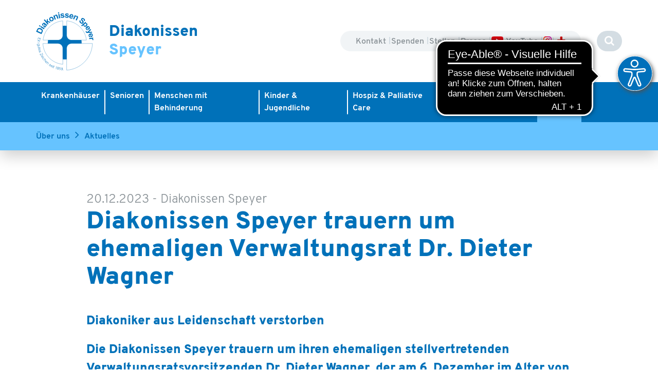

--- FILE ---
content_type: text/html; charset=utf-8
request_url: https://www.diakonissen.de/ueber-uns/aktuelles/details-zur-meldung/news/diakonissen-speyer-trauern-um-ehemaligen-verwaltungsrat-dr-dieter-wagner/?no_cache=1&cHash=7d2b7b8b309281cdea0433ff266e216d
body_size: 8708
content:
<!DOCTYPE html>
<html xmlns="http://www.w3.org/1999/xhtml" xml:lang="de" lang="de">
<head><script src="https://consent.amedick-sommer.de/app.js?apiKey=6cfead5bc119eedbe72bc39a9dacd8d263ef55e660d836a9&amp;domain=5a5a6d0" referrerpolicy="origin"></script><!-- #PLACEHOLDER_BEFORE_GTM --><!-- Google Tag Manager --><script>        window.dataLayer = window.dataLayer || [];        function gtag() {
          dataLayer.push(arguments);
        }
        // set „denied" as default for both ad and analytics storage, as well as ad_user_data and ad_personalization,
        gtag("consent", "default", {
          ad_user_data: "denied",
          ad_personalization: "denied",
          ad_storage: "denied",
          analytics_storage: "denied",
          wait_for_update: 2000 // milliseconds to wait for update
        });</script><script
        type="text/x-ccm-loader" data-ccm-loader-group="Google Tag Manager">      (function(w,d,s,l,i){w[l]=w[l]||[];w[l].push({'gtm.start':
          new Date().getTime(),event:'gtm.js'});var f=d.getElementsByTagName(s)[0],
          j=d.createElement(s),dl=l!='dataLayer'?'&l='+l:'';j.async=true;j.src=
          'https://www.googletagmanager.com/gtm.js?id='+i+dl;f.parentNode.insertBefore(j,f);
      })
      (window,document,'script','dataLayer','GTM-KVMMM46');</script><script
        type="text/x-ccm-loader" async data-ccm-loader-src="https://www.googletagmanager.com/gtag/js?id=G-K3RNZ0ZPLZ" data-ccm-loader-group="Google Analytics"></script><script type="text/x-ccm-loader" data-ccm-loader-group="Google Analytics">        window.dataLayer = window.dataLayer || [];
        function gtag(){dataLayer.push(arguments);}
        gtag('js', new Date());gtag('config', 'G-K3RNZ0ZPLZ');</script>

<meta charset="utf-8">
<!-- 
	This website is powered by TYPO3 - inspiring people to share!
	TYPO3 is a free open source Content Management Framework initially created by Kasper Skaarhoj and licensed under GNU/GPL.
	TYPO3 is copyright 1998-2023 of Kasper Skaarhoj. Extensions are copyright of their respective owners.
	Information and contribution at https://typo3.org/
-->


<link rel="shortcut icon" href="/typo3conf/ext/as_template/Resources/Public/Icons/favicon.ico" type="image/vnd.microsoft.icon">

<meta property="og:title" content="Diakonissen Speyer trauern um ehemaligen Verwaltungsrat Dr. Dieter Wagner" />
<meta property="og:type" content="article" />
<meta property="og:url" content="https://www.diakonissen.de/ueber-uns/aktuelles/details-zur-meldung/news/diakonissen-speyer-trauern-um-ehemaligen-verwaltungsrat-dr-dieter-wagner/?no_cache=1&amp;cHash=7d2b7b8b309281cdea0433ff266e216d" />
<meta property="og:image" content="https://www.diakonissen.de/fileadmin/default/_processed_/3/b/csm_Dr._Dieter_Wagner_528a1c6628.jpg" />
<meta property="og:image:width" content="500" />
<meta property="og:image:height" content="282" />
<meta name="description" content="Diakoniker aus Leidenschaft verstorben
Die Diakonissen Speyer trauern um ihren ehemaligen stellvertretenden Verwaltungsratsvorsitzenden Dr. Dieter Wagner, der am 6. Dezember im Alter von 77 Jahren verstorben ist. " />
<meta property="og:description" content="Diakoniker aus Leidenschaft verstorben
Die Diakonissen Speyer trauern um ihren ehemaligen stellvertretenden Verwaltungsratsvorsitzenden Dr. Dieter Wagner, der am 6. Dezember im Alter von 77 Jahren verstorben ist. " />
<meta name="generator" content="TYPO3 CMS">
<meta name="robots" content="INDEX,FOLLOW">
<meta name="viewport" content="width=device-width, initial-scale=1.0">
<meta name="facebook-domain-verification" content="498310145302033">


<link rel="stylesheet" type="text/css" href="/typo3temp/assets/compressed/6c93fac3b5-30d3971530fc5ff077c3620262d0a803.css?1744608534" media="all">
<link rel="stylesheet" type="text/css" href="/typo3temp/assets/compressed/merged-39e6dd49e78992ebedfe2e30bc20a217-82709530db011371a29603cca0d0cb21.css?1756974103" media="all">
<link rel="stylesheet" type="text/css" href="/typo3temp/assets/compressed/merged-d6fb6ef04d8c18fdb78feb31edfcb93b-825050645748b29c10a2b0bce121d1e9.css?1744608534" media="print">



<script src="/typo3temp/assets/compressed/merged-bc1cc43edb06526dd10e93d33aac4a35-44c27435e85f7fa002be2a656b65b781.js?1744608534" type="text/javascript"></script>


<title>Details zur Meldung&nbsp;-&nbsp;Diakonissen Speyer</title><script async src="https://cdn.eye-able.com/configs/www.diakonissen.de.js"></script>
<script async src="https://cdn.eye-able.com/public/js/eyeAble.js"></script>
<script async src="https://translate-cdn.eye-able.com/eye-able-translate.js"></script>     <script
        type="text/x-ccm-loader" data-ccm-loader-group="Facebook Pixel">!function(f,b,e,v,n,t,s)
    {if(f.fbq)return;n=f.fbq=function(){n.callMethod?n.callMethod.apply(n,arguments):n.queue.push(arguments)};
    if(!f._fbq)f._fbq=n;n.push=n;n.loaded=!0;n.version='2.0';
    n.queue=[];t=b.createElement(e);t.async=!0;
    t.src=v;s=b.getElementsByTagName(e)[0];
    s.parentNode.insertBefore(t,s)}(window,document,'script',
    'https://connect.facebook.net/en_US/fbevents.js');
    fbq('init', '498310145302033');
    fbq('track', 'PageView');
    </script>
<link rel="canonical" href="https://www.diakonissen.de/ueber-uns/aktuelles/details-zur-meldung/news/diakonissen-speyer-trauern-um-ehemaligen-verwaltungsrat-dr-dieter-wagner/" />
</head>
<body>
<header class="header"><div class="container"><div class="row"><div class="col-xs-12 col-md-6" data-mh="header-group"><div class="header__logo-block"><div class="img-side"><a href="/"><img title="Zur Startseite der Diakonissen" alt="Diakonissen Speyer" src="/typo3conf/ext/as_template/Resources/Public/Images/logo-diakonissen_2019.svg" width="286" height="311" /></a></div><div class="text-side"><p class="logo-text color-1">Diakonissen</p><p class="logo-text color-2">Speyer</p></div></div></div><div class="col-xs-12 col-md-6 text-right hidden-xs hidden-sm" data-mh="header-group"><nav class="header__nav bg-color-4"><ul class="menuService"><li><a href="/kontakt/" title="Kontakt" role="button">
		

	Kontakt
	</a></li><li><a href="/ueber-uns/spenden-und-unterstuetzen/" title="Spenden" role="button">
		

	Spenden
	</a></li><li><a href="/ausbildung-karriere/offene-stellen/" title="Stellen" role="button">
		

	Stellen
	</a></li><li><a href="/presse/" title="Presse" role="button">
		

	Presse
	</a></li><li><a href="https://www.youtube.com/channel/UCZKFXCrEOmcJ9br9lTh_EIg" target="_blank" title="Youtube"><img src="https://www.diakonissen.de/fileadmin/default/99_Tests/yt_logo.png" style="margin-top:-3px; margin-right: 5px;">YouTube
	</a></li><li><a href="https://www.instagram.com/diakonissen.karriere/" target="_blank" title="Instagram"><img src="https://www.diakonissen.de/fileadmin/default/99_Tests/instagram.png" style="margin-top:-3px; margin-right: -3px;"></a></li></ul><ul class="header-plus-list"><li class="header-plus-item"><a href="/im-notfall/" title="Notfall"><i class="fa fa-plus" aria-hidden="true"></i></a></li></ul></nav><div class="header__lang-search bg-color-3"><div class="search-block"><form method="post" id="tx_indexedsearch_searchbox" action="/suche/?tx_indexedsearch_pi2%5Baction%5D=search&amp;tx_indexedsearch_pi2%5Bcontroller%5D=Search&amp;cHash=9e3a63f0c37a63edb9032605e75d6320"><div><input type="hidden" name="tx_indexedsearch_pi2[__referrer][@extension]" value="" /><input type="hidden" name="tx_indexedsearch_pi2[__referrer][@controller]" value="Standard" /><input type="hidden" name="tx_indexedsearch_pi2[__referrer][@action]" value="home" /><input type="hidden" name="tx_indexedsearch_pi2[__referrer][arguments]" value="YTowOnt94403893a1b93463808a6cf7e5feb65dbc9f15dd7" /><input type="hidden" name="tx_indexedsearch_pi2[__referrer][@request]" value="a:3:{s:10:&quot;@extension&quot;;N;s:11:&quot;@controller&quot;;s:8:&quot;Standard&quot;;s:7:&quot;@action&quot;;s:4:&quot;home&quot;;}061bc9f8818c3c68f107c83000d63d522e0d8123" /><input type="hidden" name="tx_indexedsearch_pi2[__trustedProperties]" value="a:1:{s:6:&quot;search&quot;;a:1:{s:5:&quot;sword&quot;;i:1;}}b7f7122d7f71279e6db65bf1ab018a752f472306" /></div><div class="search-field"><input type="text" name="tx_indexedsearch_pi2[search][sword]" /></div><button type="submit"><i class="fa fa-search" aria-hidden="true"></i></button></form></div></div></div></div></div></header><nav class="main-menu"><div class="container"><div class="row"><div class="col-xs-12"><a href="#" class="main-menu-btn_mob hidden-md hidden-lg"><span></span><span></span><span></span></a><ul class=main-list><li class="clicked"><a href="/experten-finden/" title="Krankenhäuser" role="button">
        

    Krankenhäuser
    </a><div class="flyout-block"><ul class="flyout-list"><li><a href="/diakonissen-stiftungs-krankenhaus-speyer/home/?no_cache=1" title="Diakonissen-Stiftungs-Krankenhaus Speyer" role="button">
        

    Diakonissen-Stiftungs-Krankenhaus Speyer
    </a></li><li><a href="/evangelisches-krankenhaus-bad-duerkheim/home/?no_cache=1" title="Evangelisches Krankenhaus Bad Dürkheim" role="button">
        

    Evangelisches Krankenhaus Bad Dürkheim
    </a></li><li><a href="/mvz-rhein-haardt/startseite/" title="Medizinisches Versorgungszentrum Rhein-Haardt (MVZ)" role="button">
        

    MVZ Rhein-Haardt
    </a></li><li><a href="/experten-finden/" title="Experten finden" role="button">
        

    Experten finden
    </a></li></ul></div></li><li><a href="/senioren/startseite/" title="Senioren" role="button">
        

    Senioren
    </a><div class="flyout-block"><ul class="flyout-list"><li><a href="/senioren/startseite/" title="Senioren" role="button">
        

    Startseite
    </a></li><li><a href="/senioren/im-ueberblick/" title="Im Überblick" role="button">
        

    Im Überblick
    </a></li><li><a href="/senioren/servicewohnen/" title="Servicewohnen" role="button">
        

    Servicewohnen
    </a></li><li><a href="/senioren/pflege-und-betreuung/" title="Pflege und Betreuung" role="button">
        

    Pflege und Betreuung
    </a></li><li><a href="/senioren/menschen-mit-demenz/" title="Menschen mit Demenz" role="button">
        

    Menschen mit Demenz
    </a></li><li><a href="/senioren/unsere-einrichtungen/" title="Unsere Einrichtungen" role="button">
        

    Unsere Einrichtungen
    </a></li></ul></div></li><li><a href="/menschen-mit-behinderung/startseite/" title="Menschen mit Behinderung" role="button">
        

    Menschen mit Behinderung
    </a><div class="flyout-block"><ul class="flyout-list"><li><a href="/menschen-mit-behinderung/startseite/" title="Menschen mit Behinderung" role="button">
        

    Startseite
    </a></li><li><a href="/menschen-mit-behinderung/wohnen/" title="Wohnen" role="button">
        

    Wohnen
    </a></li><li><a href="/menschen-mit-behinderung/zweiter-lebensraum/" title="Zweiter Lebensraum" role="button">
        

    Zweiter Lebensraum
    </a></li><li><a href="/menschen-mit-behinderung/maudacher-werkstatt/" title="Maudacher Werkstatt" role="button">
        

    Maudacher Werkstatt
    </a></li><li><a href="/menschen-mit-behinderung/aufsuchende-assistenz/" title="Aufsuchende Assistenz" role="button">
        

    Aufsuchende Assistenz
    </a></li></ul></div></li><li><a href="/kinder-jugendliche/startseite/" title="Kinder &amp; Jugendliche" role="button">
        

    Kinder & Jugendliche
    </a><div class="flyout-block"><ul class="flyout-list"><li><a href="/kinder-jugendliche/startseite/" title="Kinder &amp; Jugendliche" role="button">
        

    Startseite
    </a></li><li><a href="/kinder-jugendliche/kitas/" title="Kitas" role="button">
        

    Kitas
    </a></li><li><a href="/kinder-jugendliche/beratung/" title="Beratung" role="button">
        

    Beratung
    </a></li><li><a href="/kinder-jugendliche/betreuung/" title="Betreuung" role="button">
        

    Betreuung
    </a></li><li><a href="/kinder-jugendliche/wohnen/" title="Wohnen" role="button">
        

    Wohnen
    </a></li><li><a href="/kinder-jugendliche/wir-sind-fuer-sie-da/" title="Wir sind für Sie da" role="button">
        

    Wir sind für Sie da
    </a></li></ul></div></li><li><a href="/hospiz-palliative-care/startseite/" title="Hospiz &amp; Palliative Care" role="button">
        

    Hospiz & Palliative Care
    </a><div class="flyout-block"><ul class="flyout-list"><li><a href="/hospiz-palliative-care/startseite/" title="Hospiz &amp; Palliative Care" role="button">
        

    Startseite
    </a></li><li><a href="/hospiz-palliative-care/hospize/" title="Hospize" role="button">
        

    Hospize
    </a></li><li><a href="/hospiz-palliative-care/sapv/" title="SAPV" role="button">
        

    SAPV
    </a></li><li><a href="/hospiz-palliative-care/ambulante-hospizberatung/" title="Ambulante Hospizberatung" role="button">
        

    Ambulante Hospizberatung
    </a></li><li><a href="/hospiz-palliative-care/palliativstationen/" title="Palliativstationen" role="button">
        

    Palliativstationen
    </a></li></ul></div></li><li><a href="/ausbildung-karriere/startseite/" title="Ausbildung &amp; Karriere" role="button">
        

    Ausbildung & Karriere
    </a><div class="flyout-block"><ul class="flyout-list"><li><a href="/ausbildung-karriere/startseite/" title="Ausbildung &amp; Karriere" role="button">
        

    Startseite
    </a></li><li><a href="/ausbildung-karriere/arbeiten-bei-uns/die-diakonissen-speyer/" title="Arbeiten bei uns" role="button">
        

    Arbeiten bei uns
    </a></li><li><a href="/ausbildung-karriere/berufsgruppen/" title="Berufsgruppen" role="button">
        

    Berufsgruppen
    </a></li><li><a href="/ausbildung-karriere/ausbildung/" title="Ausbildung" role="button">
        

    Ausbildung
    </a></li><li><a href="/ausbildung-karriere/unsere-schulen/" title="Unsere Schulen" role="button">
        

    Unsere Schulen
    </a></li><li><a href="/ausbildung-karriere/fort-und-weiterbildung/" title="Fort- und Weiterbildung" role="button">
        

    Fort- und Weiterbildung
    </a></li><li><a href="/ausbildung-karriere/offene-stellen/" title="Offene Stellen" role="button">
        

    Offene Stellen
    </a></li></ul></div></li><li class="active"><a href="/ueber-uns/" title="Über uns" role="button">
        

    Über&nbsp;uns
    </a><div class="flyout-block"><ul class="flyout-list"><li><a href="/ueber-uns/was-uns-leitet/" title="Was uns leitet" role="button">
        

    Was uns leitet
    </a></li><li><a href="/ueber-uns/unternehmensfuehrung/" title="Unternehmensführung" role="button">
        

    Unternehmensführung
    </a></li><li><a href="/ueber-uns/diakonische-kultur/" title="Diakonische Kultur" role="button">
        

    Diakonische Kultur
    </a></li><li><a href="/ueber-uns/ehrenamt/" title="Ehrenamt" role="button">
        

    Ehrenamt
    </a></li><li><a href="/ueber-uns/veranstaltungen/?no_cache=1" title="Veranstaltungen" role="button">
        

    Veranstaltungen
    </a></li><li><a href="/ueber-uns/spenden-und-unterstuetzen/" title="Spenden und Unterstützen" role="button">
        

    Spenden und Unterstützen
    </a></li><li><a href="/ueber-uns/jahresschrift/" title="Jahresschrift" role="button">
        

    Jahresschrift
    </a></li><li class="active"><a href="/ueber-uns/aktuelles/" title="Aktuelles" role="button">
        

    Aktuelles
    </a></li><li><a href="/ueber-uns/ansprechpersonen-hauptverwaltung/" title="Ansprechpersonen Hauptverwaltung" role="button">
        

    Ansprechpersonen Hauptverwaltung
    </a></li><li><a href="/ueber-uns/adresse-und-anfahrt/" title="Adresse und Anfahrt" role="button">
        

    Adresse und Anfahrt
    </a></li><li><a href="/ueber-uns/transparenz0/" title="Transparenz" role="button">
        

    Transparenz
    </a></li><li><a href="/ueber-uns/hinweisgeberportal/" title="Hinweisgeberportal" role="button">
        

    Hinweisgeberportal
    </a></li></ul></div></li><li class="menu-spacer"></li></ul><div class="service-menu hidden-md hidden-lg"><nav class="header__nav bg-color-4"><ul class="menuService"><li><a href="/kontakt/" title="Kontakt" role="button">
		

	Kontakt
	</a></li><li><a href="/ueber-uns/spenden-und-unterstuetzen/" title="Spenden" role="button">
		

	Spenden
	</a></li><li><a href="/ausbildung-karriere/offene-stellen/" title="Stellen" role="button">
		

	Stellen
	</a></li><li><a href="/presse/" title="Presse" role="button">
		

	Presse
	</a></li><li><a href="https://www.youtube.com/channel/UCZKFXCrEOmcJ9br9lTh_EIg" target="_blank" title="Youtube"><img src="https://www.diakonissen.de/fileadmin/default/99_Tests/yt_logo.png" style="margin-top:-3px; margin-right: 5px;">YouTube
	</a></li><li><a href="https://www.instagram.com/diakonissen.karriere/" target="_blank" title="Instagram"><img src="https://www.diakonissen.de/fileadmin/default/99_Tests/instagram.png" style="margin-top:-3px; margin-right: -3px;"></a></li></ul><ul class="header-plus-list"><li class="header-plus-item"><a href="/im-notfall/" title="Notfall"><i class="fa fa-plus" aria-hidden="true"></i></a></li></ul></nav></div><div class="header__lang-search bg-color-3 hidden-md hidden-lg"><div class="search-block"><form method="post" id="tx_indexedsearch_searchbox" action="/suche/?tx_indexedsearch_pi2%5Baction%5D=search&amp;tx_indexedsearch_pi2%5Bcontroller%5D=Search&amp;cHash=9e3a63f0c37a63edb9032605e75d6320"><div><input type="hidden" name="tx_indexedsearch_pi2[__referrer][@extension]" value="" /><input type="hidden" name="tx_indexedsearch_pi2[__referrer][@controller]" value="Standard" /><input type="hidden" name="tx_indexedsearch_pi2[__referrer][@action]" value="home" /><input type="hidden" name="tx_indexedsearch_pi2[__referrer][arguments]" value="YTowOnt94403893a1b93463808a6cf7e5feb65dbc9f15dd7" /><input type="hidden" name="tx_indexedsearch_pi2[__referrer][@request]" value="a:3:{s:10:&quot;@extension&quot;;N;s:11:&quot;@controller&quot;;s:8:&quot;Standard&quot;;s:7:&quot;@action&quot;;s:4:&quot;home&quot;;}061bc9f8818c3c68f107c83000d63d522e0d8123" /><input type="hidden" name="tx_indexedsearch_pi2[__trustedProperties]" value="a:1:{s:6:&quot;search&quot;;a:1:{s:5:&quot;sword&quot;;i:1;}}b7f7122d7f71279e6db65bf1ab018a752f472306" /></div><div class="search-field"><input type="text" name="tx_indexedsearch_pi2[search][sword]" /></div><button type="submit"><i class="fa fa-search" aria-hidden="true"></i></button></form></div></div></div></div></div></nav><div class="breadcrumb-block"><div class="container"><div class="row"><div class="col-xs-12"><div class="breadcrumb-list-frame"><ul class="breadcrumb-list"><li ><a href="/ueber-uns/">Über&nbsp;uns</a></li><li  class="active"><a href="/ueber-uns/aktuelles/">Aktuelles</a></li></ul></div></div></div></div></div>


		
		<!--TYPO3SEARCH_begin-->
			
<div id="c7498" class="frame frame-default frame-type-list frame-layout-0"><div class="tx-as-news"><section class="content-line content-line_no-title"><div class="container"><div class="row"><div class="col-xs-12 col-md-10 col-md-offset-1 col-lg-10 col-lg-offset-1"><div class="news-item-detail article"><div class="row "><div class="col-xs-12"><section id="c1417" class="special-title-box bg-white ctype-ce_header"><div class="s-h-layout"><div class="teaser-content-1 color-6 subheadline"><div class="link-1 grey-color-3"><span class="news-list-date"><time datetime="2023-12-20">
															20.12.2023
															<meta itemprop="datePublished" content="2023-12-20"/></time></span>
													
														-
														
<!-- categories --><span class="news-list-category">
	
		
				Diakonissen Speyer
			
	
</span></div></div><div class="title-1 color-1 headline"><h1 itemprop="headline">Diakonissen Speyer trauern um ehemaligen Verwaltungsrat Dr. Dieter Wagner</h1></div></div></section><div class="teaser-text regular-1 title-6 color-1" itemprop="description"><p>Diakoniker aus Leidenschaft verstorben
</p><p>Die Diakonissen Speyer trauern um ihren ehemaligen stellvertretenden Verwaltungsratsvorsitzenden Dr. Dieter Wagner, der am 6. Dezember im Alter von 77 Jahren verstorben ist. </p></div><div class="row articleContent"><div class="col-xs-12 col-sm-5 col-md-4 col-lg-4"><!-- fal media files --><div class="outer"><div class="mediaelement mediaelement-image"><div class="ce-row"><div class="ce-column"><figure class="image"><a
									href="/fileadmin/default/_processed_/3/b/csm_Dr._Dieter_Wagner_aa56e28c9a.jpg"
									title=""
									class="lightbox"
									rel="magnificPopup"><img class="img-responsive" src="/fileadmin/default/_processed_/3/b/csm_Dr._Dieter_Wagner_9bb41b38e5.jpg" width="700" height="980" alt="" /><span class="fa fa-plus fa-lg"></span></a></figure></div></div></div><p class="news-img-caption bg-white-2">
		Dr. Dieter Wagner wurde am Reformationstag 2021 mit dem Goldenen Kronenkreuz der Diakonie ausgezeichnet.
	</p></div></div><div class="col-xs-12 col-sm-7 col-md-8 col-lg-8"><div class="regular-1 news-text-wrap" itemprop="articleBody"><p>„Dieter Wagner war ein empathischer Mensch und stets ein geschätzter Berater“, würdigt Verwaltungsratsvorsitzender Oberkirchenrat i. R. Manfred Sutter den Verstorbenen. Er habe klar neue Herausforderungen erkannt, denen sich Unternehmensdiakonie stellen müsse: „Einerseits bedarf es nachhaltiger Wirtschaftlichkeit, andererseits der Diakonie als Identität und Richtung, damit wir erkennen lassen, aus welchem Geist wir unsere Arbeit tun“, erläutert Sutter die Überzeugung des ehemaligen stellvertretenden Verwaltungsratsvorsitzenden.</p><p>Vorstandsvorsitzende Oberin Sr. Isabelle Wien spricht von Dr. Dieter Wagner als einem „Diakoniker aus Leidenschaft. Sein Anliegen hinter den Fakten und Zahlen galt stets den Menschen“, betont Wien. Für sein langjähriges Engagement wurde Dr. Dieter Wagner am Reformationssonntag 2021 mit dem Goldenen Kronenkreuz der Diakonie in der Gedächtniskirche Speyer vom damaligen Oberkirchenrat Manfred Sutter geehrt.</p><p>Der promovierte Chemiker hat sich von 2008 bis zu seinem Ausscheiden mit Vollendung des 75. Lebensjahres 2021 im Verwaltungsrat der Diakonissen Speyer ehrenamtlich engagiert. Er übernahm als Leiter des Finanzausschusses und seit 2014 als stellvertretender Vorsitzender Verantwortung im Aufsichtsgremium des diakonischen Komplexträgers. In dieser Zeit wurden Wegmarken wie die Fusion der beiden großen Träger Diakonissen Speyer-Mannheim und Landesverein für Innere Mission der Pfalz e. V. zu dem einen großen diakonischen Unternehmen Diakonissen Speyer gesetzt. Als weitere Wegmarken seien die Eröffnung der Hospize Bad Dürkheim und Landau, die Stärkung der Jugendhilfe mit dem Haus für Kinder auf dem Diakonissen-Campus und das Servicewohnen inkl. Gesundheitszentrum in Bethesda Landau genannt. Darüber hinaus begleitete Dr. Dieter Wagner die Arbeit der Diakonissen Speyer als Mitglied des Kuratoriums.</p><p>„Die Diakonissen Speyer werden Dr. Dieter Wagner in großer Dankbarkeit ein ehrendes Andenken bewahren. Unsere aufrichtige Anteilnahme gilt seiner Familie“, so Sutter und Wien abschließend.</p><p><strong>Zur Person</strong></p><p>Dr. Dieter Wagner war zunächst in unterschiedlichen Führungspositionen der BASF tätig, 2000 wurde er Vorstandsvorsitzender und Arbeitsdirektor der Knoll AG. Das Unternehmen wurde 2001 von Abbott übernommen, dessen Divisional Vice President er bis 2004 war.</p></div></div></div><div class="news-related-wrap black-color"></div><!-- Link Back --><div class="more-link-section text-center teaser__more-link-container"><a class="more-link-btn bg-color-2 color-11" href="/ueber-uns/aktuelles/"><span class="inner-more-link">zurück zur Newsübersicht<i class="fa fa-angle-right" aria-hidden="true"></i></span></a></div></div></div></div></div></div></div></section></div></div>


		<!--TYPO3SEARCH_end-->
	
<footer class="footer">
<section class="copyright bg-color-3"><div class="container"><div class="row"><div class="col-xs-9"><div class="title-5 color-6"><h5>&copy; Diakonissen Speyer</h5><ul class="menuFooter"><li><a href="/impressum/" title="Impressum" role="button">
		

	Impressum
	</a></li><li><a href="/datenschutz/" title="Datenschutz" role="button">
		

	Datenschutz
	</a></li><li class="CCMopen"><a href="/cookie-einstellungen/" title="Cookie-Einstellungen" role="button">
		

	Cookie-Einstellungen
	</a></li><li><a href="/erklaerung-zur-barrierefreiheit/" title="Erklärung zur Barrierefreiheit" role="button">
		

	Erklärung zur Barrierefreiheit
	</a></li><li><a href="/barriere-melden/" title="Barriere melden" role="button">
		

	Barriere melden
	</a></li></ul></div></div><div class="col-xs-3 text-right"><p>Seite teilen </p><div class="socials-list"></div></div></div></div></section><div id="c8142" class="frame frame-default frame-type-shortcut frame-layout-0"><section class="footer__lists bg-color-4"><div class="container"><div id="c8141" class="row ctype-gridelements_pi1"><div class="col-xs-12 col-md-3"><div class="footer-map-section"><div id="footer-map"><div id="c8132"
     class="ce ctype-textmedia  "><div class="row"><div class="col-xs-12"><header><div class="h-s-layout"><div class="title-5 color-5 headline"><h5>Diakonissen Speyer</h5></div><div class="subheadline"><h6></h6></div></div></header><div
					class="ce-textpic ce-center ce-above"><div class="ce-bodytext"><div class="text-content"><div class="regular-1 color-5"><p>Hilgardstraße 26<br> 67346 Speyer<br> Tel.: 06232 22-0<br> E-Mail: <a href="javascript:linkTo_UnCryptMailto('ocknvq,kphqBfkcmqpkuugp0fg');">info<span>@</span>diakonissen.de</a></p></div></div></div></div></div></div></div><section id="c8140" class="map-section single ctype-ce_content_map" data-latitude="49.311270000000" data-longitude="8.436090000000"><div class="teaser teaser-type-9 bg-color-4" data-mh="teaser-gr-1"><div class="teaser-thumbnail" data-mh="thumbnail-1-gr"><div id="map-iframe-8140"></div><div id="map-info-uc-8140" class="uc-notice small"><div class="uc-inner-notice"><p>Wir verwenden Drittanbieter, um diesen Inhalt darzustellen.<br>Bitte akzeptieren Sie "<strong>Google Maps</strong>", um diesen Inhalt anzuzeigen.</p><button onclick="CCM.openControlPanel();" class="btn more-link-btn-small bg-color-1 color-11" ><span class="inner-more-link">Google Maps aktivieren</span></button></div></div><script type="text/x-ccm-loader" data-ccm-loader-group="Google Maps">
                    document.getElementById("map-info-uc-8140").remove();
                    document.getElementById("map-iframe-8140").innerHTML = '<iframe src="https://www.google.com/maps/embed?pb=!1m18!1m12!1m3!1d2601.159131494644!2d8.433901316062471!3d49.31126997933448!2m3!1f0!2f0!3f0!3m2!1i1024!2i768!4f13.1!3m3!1m2!1s0x4797b6affaa18ad3%3A0x7c35516896b3d8e4!2sHilgardstra%C3%9Fe+26%2C+67346+Speyer!5e0!3m2!1sde!2sde!4v1542564572682" width=100%" height="240" frameborder="0" style="border:0"></iframe>';
            </script><div class="hidden-element"><div id="map-info-8140" class="map-info"><div><p><strong>Diakonissen Speyer</strong><br> Hilgardstraße 26<br> 67346 Speyer<br> &nbsp;</p></div></div></div></div></div></section></div></div></div><div class="col-xs-12 col-sm-6 col-md-2 col-md-offset-1 hidden-xs hidden-sm"><div class="list-with-title"><div id="c8138" class="frame frame-default frame-type-menu_subpages frame-layout-0"><header><div class="h-s-layout"><div class="title-5 color-1 headline"><h5><a href="/krankenhaeuser/">Krankenhäuser</a></h5></div><div class="teaser-content-1 color-6"><p></p></div></div></header><div class="list-with-title"><ul class="footer-links-list"><li><a href="/diakonissen-stiftungs-krankenhaus-speyer/home/?no_cache=1" title="Diakonissen-Stiftungs-Krankenhaus Speyer"><span>Diakonissen-Stiftungs-Krankenhaus Speyer</span></a></li><li><a href="/evangelisches-krankenhaus-bad-duerkheim/home/?no_cache=1" title="Evangelisches Krankenhaus Bad Dürkheim"><span>Evangelisches Krankenhaus Bad Dürkheim</span></a></li><li><a href="/mvz-rhein-haardt/startseite/" title="MVZ Rhein-Haardt"><span>MVZ Rhein-Haardt</span></a></li><li><a href="/experten-finden/" title="Experten finden"><span>Experten finden</span></a></li></ul></div></div><div id="c8139" class="frame frame-default frame-type-menu_subpages frame-layout-0"><header><div class="h-s-layout"><div class="title-5 color-1 headline"><h5><a href="/senioren/">Senioren</a></h5></div><div class="teaser-content-1 color-6"><p></p></div></div></header><div class="list-with-title"><ul class="footer-links-list"><li><a href="/senioren/startseite/" title="Startseite"><span>Startseite</span></a></li><li><a href="/senioren/im-ueberblick/" title="Im Überblick"><span>Im Überblick</span></a></li><li><a href="/senioren/servicewohnen/" title="Servicewohnen"><span>Servicewohnen</span></a></li><li><a href="/senioren/pflege-und-betreuung/" title="Pflege und Betreuung"><span>Pflege und Betreuung</span></a></li><li><a href="/senioren/menschen-mit-demenz/" title="Menschen mit Demenz"><span>Menschen mit Demenz</span></a></li><li><a href="/senioren/unsere-einrichtungen/" title="Unsere Einrichtungen"><span>Unsere Einrichtungen</span></a></li></ul></div></div></div></div><div class="col-xs-12 col-sm-6 col-md-2 hidden-xs hidden-sm"><div class="list-with-title"><div id="c8136" class="frame frame-default frame-type-menu_subpages frame-layout-0"><header><div class="h-s-layout"><div class="title-5 color-1 headline"><h5><a href="/menschen-mit-behinderung/">Menschen mit Behinderung</a></h5></div><div class="teaser-content-1 color-6"><p></p></div></div></header><div class="list-with-title"><ul class="footer-links-list"><li><a href="/menschen-mit-behinderung/startseite/" title="Startseite"><span>Startseite</span></a></li><li><a href="/menschen-mit-behinderung/wohnen/" title="Wohnen"><span>Wohnen</span></a></li><li><a href="/menschen-mit-behinderung/zweiter-lebensraum/" title="Zweiter Lebensraum"><span>Zweiter Lebensraum</span></a></li><li><a href="/menschen-mit-behinderung/maudacher-werkstatt/" title="Maudacher Werkstatt"><span>Maudacher Werkstatt</span></a></li><li><a href="/menschen-mit-behinderung/aufsuchende-assistenz/" title="Aufsuchende Assistenz"><span>Aufsuchende Assistenz</span></a></li></ul></div></div><div id="c8137" class="frame frame-default frame-type-menu_subpages frame-layout-0"><header><div class="h-s-layout"><div class="title-5 color-1 headline"><h5><a href="/kinder-jugendliche/">Kinder &amp; Jugendliche</a></h5></div><div class="teaser-content-1 color-6"><p></p></div></div></header><div class="list-with-title"><ul class="footer-links-list"><li><a href="/kinder-jugendliche/startseite/" title="Startseite"><span>Startseite</span></a></li><li><a href="/kinder-jugendliche/kitas/" title="Kitas"><span>Kitas</span></a></li><li><a href="/kinder-jugendliche/beratung/" title="Beratung"><span>Beratung</span></a></li><li><a href="/kinder-jugendliche/betreuung/" title="Betreuung"><span>Betreuung</span></a></li><li><a href="/kinder-jugendliche/wohnen/" title="Wohnen"><span>Wohnen</span></a></li><li><a href="/kinder-jugendliche/wir-sind-fuer-sie-da/" title="Wir sind für Sie da"><span>Wir sind für Sie da</span></a></li></ul></div></div><div id="c8135" class="frame frame-default frame-type-menu_subpages frame-layout-0"><header><div class="h-s-layout"><div class="title-5 color-1 headline"><h5><a href="/hospiz-palliative-care/">Hospiz &amp; Palliative Care</a></h5></div><div class="teaser-content-1 color-6"><p></p></div></div></header><div class="list-with-title"><ul class="footer-links-list"><li><a href="/hospiz-palliative-care/startseite/" title="Startseite"><span>Startseite</span></a></li><li><a href="/hospiz-palliative-care/hospize/" title="Hospize"><span>Hospize</span></a></li><li><a href="/hospiz-palliative-care/sapv/" title="SAPV"><span>SAPV</span></a></li><li><a href="/hospiz-palliative-care/ambulante-hospizberatung/" title="Ambulante Hospizberatung"><span>Ambulante Hospizberatung</span></a></li><li><a href="/hospiz-palliative-care/palliativstationen/" title="Palliativstationen"><span>Palliativstationen</span></a></li></ul></div></div></div></div><div class="col-xs-12 col-sm-6 col-md-2 hidden-xs hidden-sm"><div class="list-with-title"><div id="c8134" class="frame frame-default frame-type-menu_subpages frame-layout-0"><header><div class="h-s-layout"><div class="title-5 color-1 headline"><h5><a href="/ausbildung-karriere/">Ausbildung &amp; Karriere</a></h5></div><div class="teaser-content-1 color-6"><p></p></div></div></header><div class="list-with-title"><ul class="footer-links-list"><li><a href="/ausbildung-karriere/startseite/" title="Startseite"><span>Startseite</span></a></li><li><a href="/ausbildung-karriere/arbeiten-bei-uns/die-diakonissen-speyer/" title="Arbeiten bei uns"><span>Arbeiten bei uns</span></a></li><li><a href="/ausbildung-karriere/berufsgruppen/" title="Berufsgruppen"><span>Berufsgruppen</span></a></li><li><a href="/ausbildung-karriere/ausbildung/" title="Ausbildung"><span>Ausbildung</span></a></li><li><a href="/ausbildung-karriere/unsere-schulen/" title="Unsere Schulen"><span>Unsere Schulen</span></a></li><li><a href="/ausbildung-karriere/fort-und-weiterbildung/" title="Fort- und Weiterbildung"><span>Fort- und Weiterbildung</span></a></li><li><a href="/ausbildung-karriere/offene-stellen/" title="Offene Stellen"><span>Offene Stellen</span></a></li><li><a href="/ausbildung-karriere/aerzte/" title="Ärzte"><span>Ärzte</span></a></li><li><a href="/ausbildung-karriere/pflege/" title="Pflege"><span>Pflege</span></a></li><li><a href="/ausbildung-karriere/paedagogik-und-psychologie/" title="Pädagogik und Psychologie"><span>Pädagogik und Psychologie</span></a></li><li><a href="/ausbildung-karriere/hauswirtschaft-und-service/" title="Hauswirtschaft und Service"><span>Hauswirtschaft und Service</span></a></li><li><a href="/ausbildung-karriere/freiwilligendienst-und-praktikum/" title="Freiwilligendienst und Praktikum"><span>Freiwilligendienst und Praktikum</span></a></li></ul></div></div></div></div><div class="col-xs-12 col-sm-6 col-md-2 hidden-xs hidden-sm"><div class="list-with-title"><div id="c8133" class="frame frame-default frame-type-menu_subpages frame-layout-0"><header><div class="h-s-layout"><div class="title-5 color-1 headline"><h5><a href="/ueber-uns/">Über uns</a></h5></div><div class="teaser-content-1 color-6"><p></p></div></div></header><div class="list-with-title"><ul class="footer-links-list"><li><a href="/ueber-uns/was-uns-leitet/" title="Was uns leitet"><span>Was uns leitet</span></a></li><li><a href="/ueber-uns/unternehmensfuehrung/" title="Unternehmensführung"><span>Unternehmensführung</span></a></li><li><a href="/ueber-uns/diakonische-kultur/" title="Diakonische Kultur"><span>Diakonische Kultur</span></a></li><li><a href="/ueber-uns/ehrenamt/" title="Ehrenamt"><span>Ehrenamt</span></a></li><li><a href="/ueber-uns/veranstaltungen/?no_cache=1" title="Veranstaltungen"><span>Veranstaltungen</span></a></li><li><a href="/ueber-uns/spenden-und-unterstuetzen/" title="Spenden und Unterstützen"><span>Spenden und Unterstützen</span></a></li><li><a href="/ueber-uns/jahresschrift/" title="Jahresschrift"><span>Jahresschrift</span></a></li><li><a href="/ueber-uns/aktuelles/" title="Aktuelles"><span>Aktuelles</span></a></li><li><a href="/ueber-uns/ansprechpersonen-hauptverwaltung/" title="Ansprechpersonen Hauptverwaltung"><span>Ansprechpersonen Hauptverwaltung</span></a></li><li><a href="/ueber-uns/adresse-und-anfahrt/" title="Adresse und Anfahrt"><span>Adresse und Anfahrt</span></a></li><li><a href="/ueber-uns/transparenz0/" title="Transparenz"><span>Transparenz</span></a></li><li><a href="/ueber-uns/hinweisgeberportal/" title="Hinweisgeberportal"><span>Hinweisgeberportal</span></a></li></ul></div></div></div></div></div></div></section></div>
</footer>


<script
        type="text/x-ccm-loader" data-ccm-loader-group="Google Analytics">// Google Analytics
var gaProperty = 'UA-1270381-13';
(function(i,s,o,g,r,a,m){i['GoogleAnalyticsObject']=r;i[r]=i[r]||function(){
(i[r].q=i[r].q||[]).push(arguments)},i[r].l=1*new Date();a=s.createElement(o),
m=s.getElementsByTagName(o)[0];a.async=1;a.src=g;m.parentNode.insertBefore(a,m)
})(window,document,'script','//www.google-analytics.com/analytics.js','ga');
ga('create', gaProperty, '');
ga('set', 'anonymizeIp', true);
ga('send', 'pageview');</script><script id="powermail_conditions_container" data-condition-uri="https://www.diakonissen.de/ueber-uns/aktuelles/details-zur-meldung/?no_cache=1&type=3132"></script>
<script src="/typo3conf/ext/as_template/Resources/Public/JavaScript/vendor.min.js?1681716830" type="text/javascript"></script>
<script src="/typo3temp/assets/compressed/merged-1b2f893fd6d3ebf2fc2c230106414b1a-92ed3791e9875470d066f07bb6629f41.js?1764857899" type="text/javascript"></script>
<script src="/typo3conf/ext/as_template/Resources/Public/JavaScript/functions.min.js?1762767385" type="text/javascript"></script>

<script src="/typo3conf/ext/as_template/Resources/Public/JavaScript/maps.min.js" type="text/javascript"></script>
</body>
</html>

--- FILE ---
content_type: text/css
request_url: https://www.diakonissen.de/typo3temp/assets/compressed/6c93fac3b5-30d3971530fc5ff077c3620262d0a803.css?1744608534
body_size: -234
content:
li.clicked .flyout-block{display:block !important;}#footer-map .uc-embedding-wrapper h3,#footer-map .uc-embedding-wrapper .description-text{font-size:10px;margin:0 auto;}#footer-map .uc-embedding-more-info,#footer-map .uc-embedding-accept{font-size:10px;height:20px;margin:0 12px 0 0;}#footer-map .uc-embedding-wrapper{top:35%}[data-slick-index="0"] .blockquote-author :after{display:none;}


--- FILE ---
content_type: application/javascript
request_url: https://cdn.eye-able.com/configs/www.diakonissen.de.js
body_size: 434
content:
var eyeAble_pluginConfig = {"azureDemoMode":false,"disableZoom":true,"fontsizeThreshold":5,"license":{"www.diakonissen.de":"1ee25927e3e46c41lyqtofdk="},"mainIconAlt":2,"precisePosition":true,"customFunctionPosition":{"Bluefilter":"Main","Darkmode":"Main","TabNavi":"More","ColorCorrection":"Main","HideImages":"Main","LargeCursor":"More","StopAnimation":"More"},"topPosition":"15%","rightPosition":"10px","mobileBottomPosition":"115px","mobileRightPosition":"10px","sidePosition":"right","mobileSidePosition":"right","iconSize":"70px","mobileIconSize":"50px","customIconColor":"","customBackgroundColor":"#000000","externalLogoUrl":"https://www.diakonissen.de/fileadmin/default/99_Tests/eye-able_whitelabel-icon_diakonissen.svg","externalToolbarLogoUrl":"","maxMagnification":5,"maxMobileMagnification":3,"blacklistContrast":".sc-kAyceB.husSAz, .sc-jXbUNg.dDxcSM>button","blacklistDarkmode":"","blacklistFontsize":".flyout-block, .main-slider__blockquote, .teaser-content, .round-with-text, #c14063  ","forceWhiteBackground":".img-side, .main-menu-btn_mob>span ","disableAllShortcuts":false,"hideIcon":false,"shareLocalStorage":false,"forceInlineColor":false,"sRStartElement":"","sRTextBlock":"","blacklistScreenReader":"","srDictionary":{},"srPhoentic":{}}